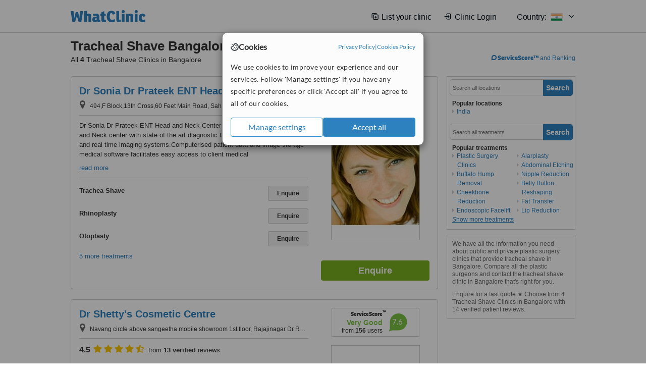

--- FILE ---
content_type: text/html; charset=utf-8
request_url: https://www.whatclinic.com/cosmetic-plastic-surgery/india/bangalore/trachea-shave
body_size: 12252
content:
 <!DOCTYPE html> <html prefix="og: http://ogp.me/ns# fb: http://www.facebook.com/2008/fbml" lang="en" xml:lang="en"> <head><title>
	Tracheal Shave in Bangalore, India • Check Prices & Reviews
</title><link rel="image_src" href="/images/general/whatclinic_image.png" /><link rel="canonical" href="https://www.whatclinic.com/cosmetic-plastic-surgery/india/bangalore/trachea-shave" />   <meta name="robots" content="index, follow" /> <script src="https://cdn.whatclinic.com/static/dist/js/16fe5323.js"></script> <script>

  var WCC=WCC||{};
  WCC.Map={APIKey:"AIzaSyDQRq6E1nn3MGVaKN7MI37HDHIQqeH2s7Y"};
  WCC.BuildID = "a462"
  WCC.UATrackingID='UA-1196418-4';
  WCC.GoogleTagManager4ContainerId='GTM-5Z7BCDP';
  
  WCC.PinterestTrackingID='2613079822334';
  WCC.BingTrackingID='4020155';

  
    
    WCC.track=WCC.track||{};
    WCC.track.pageType='Free Search Treatment';
    WCC.track.classification='0:4:0:4';
    
    WCC.track.eComSource='1-2-140-11493-423-0';
    WCC.track.product='normalvalue-core';
    WCC.track.extraParams='&product=normalvalue-core&pagecontent=0-4-0-4';

  
    
</script><link href="https://cdn.whatclinic.com/favicon.ico" rel="shortcut icon" type="image/x-icon" /> <link href="https://cdn.whatclinic.com/apple-touch-icon.png" rel="apple-touch-icon" /> <meta name="twitter:card" content="summary"/> <meta name="viewport" content="width=device-width, initial-scale=1"> <meta name="twitter:site" content="@WhatClinic"/> <meta name="twitter:title" content="Tracheal Shave in Bangalore, India • Check Prices & Reviews"/> <link rel="stylesheet" type="text/css" href="https://cdn.whatclinic.com/static/dist/css/cf054de9.css" /><link rel="preload" href="/css/bootstrap.min.css" as="style"> <link rel="preload" href="/static/latest/vendor/font-awesome-4.4.0/css/font-awesome.min.css" as="style"> <link rel="preconnect" href="https://www.google-analytics.com"> <link rel="preconnect" href="https://connect.facebook.net"> <link rel="preconnect" href="https://p.typekit.net"> <link rel="preconnect" href="https://www.facebook.com"> <link rel="preconnect" href="https://ct.pinterest.com"> <link rel="preload" href="https://use.typekit.net/qhi0iya.css" as="style"/> <link rel="stylesheet" href="https://use.typekit.net/qhi0iya.css"/> <meta property='fb:admins' content='587106975'/>  
                    <meta property='fb:app_id' content='249089818436208'/> 
                    <meta property='og:type' content='website'/>
                    <meta property='og:locale' content='en_GB' />
                    <meta property='og:site_name' content='WhatClinic.com' />
                    <meta property='og:url' content='https://www.whatclinic.com/cosmetic-plastic-surgery/india/bangalore/trachea-shave' />
                    <meta property='og:image' content='https://cdn.whatclinic.com/static/latest/images/logo/facebook_thumbnail_small.jpg' /> <meta name="title" content="Tracheal Shave in Bangalore, India • Check Prices &amp; Reviews" /><meta content="Tracheal Shave in Bangalore, India • Check Prices &amp; Reviews" property="og:title" /><meta name="description" content="Enquire for a fast quote ★ Choose from 4 Tracheal Shave Clinics in Bangalore with 14 verified patient reviews." /><meta content="Enquire for a fast quote ★ Choose from 4 Tracheal Shave Clinics in Bangalore with 14 verified patient reviews." property="og:description" /><meta name="twitter:description" content="Enquire for a fast quote ★ Choose from 4 Tracheal Shave Clinics in Bangalore with 14 verified patient reviews." />   </head> <body id="ctl00_ctl00_body" class=" ">  <link rel="stylesheet" href="https://cdn.jsdelivr.net/npm/@tabler/icons-webfont@3.35/dist/tabler-icons.min.css"/>  <div id="cookiesPopup" style="display: none"> <div class="modal-content"> <div id="cookiesInfo" class="cookies-container"> <div class="cookies-header"> <div class="cookies-title"> <img class="cookies-title-icon" src="https://assets-global.website-files.com/60d5b414a72594e0e4692683/62c4143781f8ed4973510582_icon-cookie.svg" loading="lazy" alt=""> <div class="cookies-title-text">Cookies</div> </div> <div class="cookies-policies"> <a href="/privacy-policy?disableCookieConsentPopup=true" rel="nofollow" target="_blank"target="_blank"> Privacy Policy </a> | <a href="/cookies-policy?disableCookieConsentPopup=true" rel="nofollow" target="_blank"> Cookies Policy </a> </div> </div> <div class="cookies-content"> <span>We use cookies to improve your experience and our services. Follow 'Manage settings' if you have any specific preferences or click 'Accept all' if you agree to all of our cookies.</span> </div> <div class="cookies-buttons"> <button class="btn btn-secondary" type="button" onclick="cookiesSeeMore()">Manage settings</button> <button class="btn btn-cookies-consent-submit btn-primary" type="button" onclick="cookiesAcceptAll()">Accept all</button> </div> </div> <div id="cookiesSeeMore" class="cookies-container" style="display: none"> <div class="cookies-header"> <div class="cookies-title"> <img class="cookies-title-icon" src="https://assets-global.website-files.com/60d5b414a72594e0e4692683/62c4143781f8ed4973510582_icon-cookie.svg" loading="lazy" alt=""> <div class="cookies-title-text">Cookie settings</div> </div> <div class="cookies-policies"> <a href="/privacy-policy?disableCookieConsentPopup=true" rel="nofollow" target="_blank"target="_blank"> Privacy Policy </a> | <a href="/cookies-policy?disableCookieConsentPopup=true" rel="nofollow" target="_blank"> Cookies Policy </a> </div> </div> <div class="cookies-content"> <span>Please select the cookies that you accept:</span> <div class="cookie-type-container"> <div class="toggle" disabled> <label class="toggle-label" for="toggleEssentialCookies">Essential cookies</label> <input disabled checked type="checkbox" id="toggleEssentialCookies"/><label class="toggle-checkbox" for="toggleEssentialCookies"></label> </div> <label for="toggleEssentialCookies" class="cookie-type-description">They are necessary to run our site.</label> </div> <div class="cookie-type-container"> <div class="toggle"> <label class="toggle-label" for="toggleFunctionalityCookies">Functional cookies</label> <input type="checkbox" id="toggleFunctionalityCookies"/><label class="toggle-checkbox" for="toggleFunctionalityCookies"></label> </div> <label for="toggleFunctionalityCookies" class="cookie-type-description">They are used to enhance user experience by providing additional features.</label> </div> <div class="cookie-type-container"> <div class="toggle"> <label class="toggle-label" for="toggleMarketingCookies">Analytics & Marketing cookies</label> <input type="checkbox" id="toggleMarketingCookies"/><label class="toggle-checkbox" for="toggleMarketingCookies"></label> </div> <label for="toggleMarketingCookies" class="cookie-type-description">They allow us to monitor and optimise our site and deliver a better ad experience.</label> </div> <div class="cookie-type-container"> <div class="toggle"> <label class="toggle-label" for="toggleAdPersonalisationCookies">Ad Personalisation cookies</label> <input type="checkbox" id="toggleAdPersonalisationCookies"/><label class="toggle-checkbox" for="toggleAdPersonalisationCookies"></label> </div> <label for="toggleAdPersonalisationCookies" class="cookie-type-description">They allow us to personalize user experience online and display better-targeted ads.</label> </div> </div> <div class="cookies-buttons"> <button class="btn btn-cookies-consent-submit btn-secondary" type="button" onclick="cookiesAcceptAll()">Accept all</button> <button class="btn btn-cookies-consent-submit btn-primary" type="button" onclick="cookiesConfirmSelected()">Save preferences</button> </div> </div> </div> </div> <header data-role="none" class="navbar navbar-static-top desktop"> <div data-role="none" class="container" role="navigation"> <div class="navbar-container">  <a class="navbar-brand"  href="/" onclick="WCC.trackGeneralClick('PageHeaderNavHome')" > <img class="logo" title="WhatClinic" src="/static/latest/images/logo/whatclinic-logo.svg" alt="WhatClinic logo"/> </a>  <button data-role="none" type="button" class="navbar-toggle" data-toggle="collapse" data-target=".navbar-collapse" onclick="WCC.trackEvent('ExpandableContent','TopLeftMenu','Mobile')"> <span class="sr-only">Toggle navigation</span> <i class="ti ti-menu show"></i> <i class="ti ti-x close"></i> </button>  </div> <div class="navbar-collapse collapse navbar-right"> <ul class="nav navbar-nav"> <li><a class="navbar-text link link-with-icon" onclick="WCC.go('/sign-up/newclinic.aspx','Signup','1S', 'Header-internal')"><i class="ti ti-copy-plus"></i>List your clinic</a></li> <li><a class="navbar-text link link-with-icon" onclick="WCC.go('/accountmanagement/login.aspx')"><i class="ti ti-login-2"></i>Clinic Login</a></li> <li class="dropdown nocss-country-selector link-country-selector" data-current-language="en-gb"> <a href="#" class="navbar-text dropdown-toggle country-selector-menu" data-toggle="dropdown"> <span>Country: </span> <img src="https://cdn.whatclinic.com/static/latest/images/countries/flags/medium/in.png" alt="country flag"/> <i class="ti ti-chevron-down"></i> </a> <ul class="dropdown-menu country-selector-list" role="menu"> </ul> </li> </ul> </div> </div> </header> <form method="post" action="./browseproviders.aspx?cid=1&amp;rid=2&amp;dcid=140&amp;pid=423&amp;location=11493" id="aspnetForm">
<div class="aspNetHidden">
<input type="hidden" name="__VIEWSTATE" id="__VIEWSTATE" value="YlBT4Y/uK5dlQcsvgILCDOVTUF8Yd4/Vnrfa1e5kVMzVXsNb2aBYw8P7YyRX60VbS+shyUlqQVzRfoOD+pK1XSIgxljtT84P7L20qG6sE/ggCqPH" />
</div>


<script type="text/javascript">
//<![CDATA[
var wccLocalisationText = wccLocalisationText || {}; wccLocalisationText.searchFilter = wccLocalisationText.searchFilter || {}; wccLocalisationText.searchFilter.alertPleaseSpecifyTreatment = "Please enter a treatment or specialisation or clinic name you want to find."; wccLocalisationText.searchFilter.alertSpecifyLocation = "Please specify a location or country to search in"; wccLocalisationText.searchFilter.labelForStaffSearch = "Search for staff or clinic -"; wccLocalisationText.searchFilter.linkShowMoreLocations = "Show more locations"; wccLocalisationText.searchFilter.linkShowMoreTreatments = "Show more treatments"; wccLocalisationText.searchFilter.screenLoadingMessageSearching = "Searching..."; var wccLocalisationText = wccLocalisationText || {}; wccLocalisationText.providersList = wccLocalisationText.providersList || {}; wccLocalisationText.providersList.linkReadMore = "read more"; var wccLocalisationText = wccLocalisationText || {}; wccLocalisationText.globalFunctions = wccLocalisationText.globalFunctions || {}; wccLocalisationText.globalFunctions.screenLoadingMessageUpdatingResults = "Updating results..."; var wccLocalisationText = wccLocalisationText || {}; wccLocalisationText.navMap = wccLocalisationText.navMap || {}; wccLocalisationText.navMap.buttonEnquire = "Enquire"; wccLocalisationText.navMap.linkHardReviewsUrl = "/reviews"; var wccLocalisationText = wccLocalisationText || {}; wccLocalisationText.search = wccLocalisationText.search || {}; wccLocalisationText.search.contentTurnMobileDeviceForBetterView = "Turn your device sideways <br/>for a better view"; wccLocalisationText.search.linkReadMore = "Read More"; var wccLocalisationText = wccLocalisationText || {}; wccLocalisationText.thickbox = wccLocalisationText.thickbox || {}; wccLocalisationText.thickbox.popupCloseContent = "or Esc Key"; wccLocalisationText.thickbox.popupCloseTitle = "Close"; var strQueryString = "cid=1&rid=2&dcid=140&pid=423&location=11493&page=0";var wcGoogleMapLanguage = "";var wccLocalisationText = wccLocalisationText || {}; wccLocalisationText.sharedControlsHeader = wccLocalisationText.sharedControlsHeader || {}; wccLocalisationText.sharedControlsHeader.linkLogout = "Clear your session data"; wccLocalisationText.sharedControlsHeader.linkYourAccount = "Your Account"; var wccLocalisationText = wccLocalisationText || {}; wccLocalisationText.searchFilter = wccLocalisationText.searchFilter || {}; wccLocalisationText.searchFilter.alertPleaseSpecifyTreatment = "Please enter a treatment or specialisation or clinic name you want to find."; wccLocalisationText.searchFilter.alertSpecifyLocation = "Please specify a location or country to search in"; wccLocalisationText.searchFilter.labelForStaffSearch = "Search for staff or clinic -"; wccLocalisationText.searchFilter.linkShowMoreLocations = "Show more locations"; wccLocalisationText.searchFilter.linkShowMoreTreatments = "Show more treatments"; wccLocalisationText.searchFilter.screenLoadingMessageSearching = "Searching..."; var wccLocalisationText = wccLocalisationText || {}; wccLocalisationText.searchMobile = wccLocalisationText.searchMobile || {}; wccLocalisationText.searchMobile.hide = "hide"; wccLocalisationText.searchMobile.readMore = "read more"; //]]>
</script>

<div class="aspNetHidden">

	<input type="hidden" name="__VIEWSTATEGENERATOR" id="__VIEWSTATEGENERATOR" value="38DFEBA2" />
</div> <div id="container"> <div id="content" >  <div class="cache_time" style="display: none;"> Page cached at 2026/01/13 10:45:15 </div>  <div class="Header_providers_list"> <h1 id="ctl00_ctl00_PageContent_h1Text" class="" property="name">Tracheal Shave Bangalore</h1> <h2 id="ctl00_ctl00_PageContent_h2Text" class="" property="description">All <b>4</b> Tracheal Shave Clinics in Bangalore</h2>  </div> <div id="ctl00_ctl00_PageContent_adsDiv" class="Providers_overview_ads">
	  <a href="/popuprankings.aspx?&TB_iframe=true&height=600&width=800&showhead=true" rel="nofollow" class="thickbox nocss-ranking-popup" onclick=" WCC.trackGeneralClick('HowWeRank'); "><div class='service-score-text-logo'><span class='icon-bubble'></span><span class='text-logo-title'> ServiceScore™</span></div> and Ranking</a>  <div class="cache_time">Filters cached at 2026/01/13 10:45:15</div> <div class="NavBar">  <div id="navFilterLocation"> <div class="search_input_border"> <input type="button" value="Search" onclick="wcc_LocationSearch()" title="Search"/> <input type="text" id="country_inputbox" placeholder="Search all locations" name="country" maxlength="100" autocomplete="off" data-default="Search all locations" title="Location: Search all locations"/><input type="hidden" id="country_hidden" name="country_ID" data-ori="india/bangalore" value="india/bangalore"/> </div> <div class="linklist"> <h5>Popular locations</h5> <div><a title="Plastic Surgery Clinics in India" href="/cosmetic-plastic-surgery/india/trachea-shave" ><span class="fa fa-caret-right"></span>India</a></div> </div> </div> <div id="navFilterTreatment"> <h4 class="refine">Looking for a different clinic?</h4> <div class="search_input_border"> <input type="button" value="Search" onclick="wcc_TreatmentSearch()" title="Search"/> <input type="text" id="treatment_inputbox" placeholder="Search all treatments" name="treatment" maxlength="100" autocomplete="off" data-default="Search all treatments" title="Treatment: Search all treatments"/><input type="hidden" id="treatment_hidden" name="treatment_ID" data-ori="cosmetic-plastic-surgery|trachea-shave" value="cosmetic-plastic-surgery|trachea-shave"/> </div> <div class="linklist"> <h5>Popular treatments</h5><div><a title="Show all clinic types in Bangalore" href="/cosmetic-plastic-surgery/india/bangalore" ><span class="fa fa-caret-right"></span>Plastic Surgery Clinics</a><a title="Buffalo Hump Removal in Bangalore" href="/cosmetic-plastic-surgery/india/bangalore/buffalo-hump-removal" ><span class="fa fa-caret-right"></span>Buffalo Hump Removal</a><a title="Cheekbone Reduction in Bangalore" href="/cosmetic-plastic-surgery/india/bangalore/cheekbone-reduction" ><span class="fa fa-caret-right"></span>Cheekbone Reduction</a><a title="Endoscopic Facelift in Bangalore" href="/cosmetic-plastic-surgery/india/bangalore/endoscopic-facelift" ><span class="fa fa-caret-right"></span>Endoscopic Facelift</a><a title="Alarplasty in Bangalore" href="/cosmetic-plastic-surgery/india/bangalore/alarplasty" ><span class="fa fa-caret-right"></span>Alarplasty</a><a title="Abdominal Etching in Bangalore" href="/cosmetic-plastic-surgery/india/bangalore/abdominal-etching" ><span class="fa fa-caret-right"></span>Abdominal Etching</a><a title="Nipple Reduction in Bangalore" href="/cosmetic-plastic-surgery/india/bangalore/nipple-reduction" ><span class="fa fa-caret-right"></span>Nipple Reduction</a><a title="Belly Button Reshaping in Bangalore" href="/cosmetic-plastic-surgery/india/bangalore/belly-button-reshaping" ><span class="fa fa-caret-right"></span>Belly Button Reshaping</a><a title="Fat Transfer in Bangalore" href="/cosmetic-plastic-surgery/india/bangalore/fat-transfer" ><span class="fa fa-caret-right"></span>Fat Transfer</a><a title="Lip Reduction in Bangalore" href="/cosmetic-plastic-surgery/india/bangalore/lip-reduction" ><span class="fa fa-caret-right"></span>Lip Reduction</a><a title="Areola Reduction in Bangalore" href="/cosmetic-plastic-surgery/india/bangalore/areola-reduction" ><span class="fa fa-caret-right"></span>Areola Reduction</a><a title="Inverted Nipple Surgery in Bangalore" href="/cosmetic-plastic-surgery/india/bangalore/inverted-nipple-surgery" ><span class="fa fa-caret-right"></span>Inverted Nipple Surgery</a><a title="Sliding Genioplasty in Bangalore" href="/cosmetic-plastic-surgery/india/bangalore/sliding-genioplasty" ><span class="fa fa-caret-right"></span>Sliding Genioplasty</a><a title="Butt Lift in Bangalore" href="/cosmetic-plastic-surgery/india/bangalore/buttock-lift" ><span class="fa fa-caret-right"></span>Butt Lift</a><a title="Liposuction in Bangalore" href="/cosmetic-plastic-surgery/india/bangalore/liposuction" ><span class="fa fa-caret-right"></span>Liposuction</a><a title="Rhinoplasty in Bangalore" href="/cosmetic-plastic-surgery/india/bangalore/rhinoplasty" ><span class="fa fa-caret-right"></span>Rhinoplasty</a><a title="Breast Implants in Bangalore" href="/cosmetic-plastic-surgery/india/bangalore/breast-implants" ><span class="fa fa-caret-right"></span>Breast Implants</a><a title="VASER® Lipo in Bangalore" href="/beauty-clinics/india/bangalore/vaser-liposuction" ><span class="fa fa-caret-right"></span>VASER® Lipo</a><a title="Chin Implant in Bangalore" href="/cosmetic-plastic-surgery/india/bangalore/chin-implant" ><span class="fa fa-caret-right"></span>Chin Implant</a><a title="Facelift in Bangalore" href="/cosmetic-plastic-surgery/india/bangalore/facelift" ><span class="fa fa-caret-right"></span>Facelift</a><a title="Mole Removal in Bangalore" href="/beauty-clinics/india/bangalore/mole-removal" ><span class="fa fa-caret-right"></span>Mole Removal</a><a title="Arm Liposuction in Bangalore" href="/cosmetic-plastic-surgery/india/bangalore/arm-liposuction" ><span class="fa fa-caret-right"></span>Arm Liposuction</a><a title="BBL - Brazilian Butt Lift in Bangalore" href="/cosmetic-plastic-surgery/india/bangalore/bbl-brazilian-butt-lift" ><span class="fa fa-caret-right"></span>BBL - Brazilian Butt Lift</a><a title="Laser Vaginal Rejuvenation in Bangalore" href="/beauty-clinics/india/bangalore/laser-vaginal-rejuvenation" ><span class="fa fa-caret-right"></span>Laser Vaginal Rejuvenation</a><a title="Butt Implants in Bangalore" href="/cosmetic-plastic-surgery/india/bangalore/buttock-implants" ><span class="fa fa-caret-right"></span>Butt Implants</a><a title="Jaw Contouring in Bangalore" href="/cosmetic-plastic-surgery/india/bangalore/jaw-contouring" ><span class="fa fa-caret-right"></span>Jaw Contouring</a><a title="Buccal Fat Removal in Bangalore" href="/cosmetic-plastic-surgery/india/bangalore/buccal-fat-removal" ><span class="fa fa-caret-right"></span>Buccal Fat Removal</a><a title="FFS - Facial Feminization Surgery in Bangalore" href="/cosmetic-plastic-surgery/india/bangalore/ffs-facial-feminization-surgery" ><span class="fa fa-caret-right"></span>FFS - Facial Feminization Surgery</a><a title="Gynecomastia in Bangalore" href="/cosmetic-plastic-surgery/india/bangalore/male-breast-reduction" ><span class="fa fa-caret-right"></span>Gynecomastia</a><a title="Hymenoplasty in Bangalore" href="/cosmetic-plastic-surgery/india/bangalore/hymenoplasty" ><span class="fa fa-caret-right"></span>Hymenoplasty</a><a title="Butt Reduction in Bangalore" href="/cosmetic-plastic-surgery/india/bangalore/buttock-reduction" ><span class="fa fa-caret-right"></span>Butt Reduction</a><a title="Tumescent Liposuction in Bangalore" href="/cosmetic-plastic-surgery/india/bangalore/tumescent-liposuction" ><span class="fa fa-caret-right"></span>Tumescent Liposuction</a><a title="Mini Facelift in Bangalore" href="/cosmetic-plastic-surgery/india/bangalore/mini-facelift" ><span class="fa fa-caret-right"></span>Mini Facelift</a><a title="Thigh Lift in Bangalore" href="/cosmetic-plastic-surgery/india/bangalore/thigh-lift" ><span class="fa fa-caret-right"></span>Thigh Lift</a><a title="Open Rhinoplasty in Bangalore" href="/cosmetic-plastic-surgery/india/bangalore/open-rhinoplasty" ><span class="fa fa-caret-right"></span>Open Rhinoplasty</a><a title="Bra-Line Back Lift in Bangalore" href="/cosmetic-plastic-surgery/india/bangalore/bra-line-back-lift" ><span class="fa fa-caret-right"></span>Bra-Line Back Lift</a><a title="Breast Reduction in Bangalore" href="/cosmetic-plastic-surgery/india/bangalore/breast-reduction" ><span class="fa fa-caret-right"></span>Breast Reduction</a><a title="Scar Removal in Bangalore" href="/beauty-clinics/india/bangalore/scar-removal" ><span class="fa fa-caret-right"></span>Scar Removal</a><a title="Labiaplasty in Bangalore" href="/cosmetic-plastic-surgery/india/bangalore/labiaplasty" ><span class="fa fa-caret-right"></span>Labiaplasty</a><a title="Cleft Lip and Palate Repair in Bangalore" href="/cosmetic-plastic-surgery/india/bangalore/cleft-lip-palate" ><span class="fa fa-caret-right"></span>Cleft Lip and Palate Repair</a><a title="Brow Lift in Bangalore" href="/cosmetic-plastic-surgery/india/bangalore/brow-lift" ><span class="fa fa-caret-right"></span>Brow Lift</a><a title="Circumcision in Bangalore" href="/cosmetic-plastic-surgery/india/bangalore/circumcision" ><span class="fa fa-caret-right"></span>Circumcision</a><a title="Maxillary Le Fort Osteotomy in Bangalore" href="/dentists/india/bangalore/maxillary-le-fort-osteotomy" ><span class="fa fa-caret-right"></span>Maxillary Le Fort Osteotomy</a><a title="Mommy Makeover in Bangalore" href="/cosmetic-plastic-surgery/india/bangalore/mommy-makeover" ><span class="fa fa-caret-right"></span>Mommy Makeover</a><a title="Thigh Liposuction in Bangalore" href="/cosmetic-plastic-surgery/india/bangalore/thigh-liposuction" ><span class="fa fa-caret-right"></span>Thigh Liposuction</a><a title="Nasal Tip Surgery in Bangalore" href="/cosmetic-plastic-surgery/india/bangalore/nasal-tip-surgery" ><span class="fa fa-caret-right"></span>Nasal Tip Surgery</a><a title="Neck Lift in Bangalore" href="/cosmetic-plastic-surgery/india/bangalore/neck-lift" ><span class="fa fa-caret-right"></span>Neck Lift</a><a title="Arm Lift in Bangalore" href="/cosmetic-plastic-surgery/india/bangalore/arm-lift" ><span class="fa fa-caret-right"></span>Arm Lift</a><a title="Breast Reconstruction in Bangalore" href="/cosmetic-plastic-surgery/india/bangalore/breast-reconstruction" ><span class="fa fa-caret-right"></span>Breast Reconstruction</a><a title="Genital Reshaping in Bangalore" href="/cosmetic-plastic-surgery/india/bangalore/genital-reshaping" ><span class="fa fa-caret-right"></span>Genital Reshaping</a><a title="Breast Liposuction in Bangalore" href="/cosmetic-plastic-surgery/india/bangalore/breast-liposuction" ><span class="fa fa-caret-right"></span>Breast Liposuction</a><a title="Mandibular Sagittal Split Osteotomy in Bangalore" href="/dentists/india/bangalore/mandibular-sagittal-split-osteotomy" ><span class="fa fa-caret-right"></span>Mandibular Sagittal Split Osteotomy</a><a title="Post-Bariatric Plastic Surgery in Bangalore" href="/cosmetic-plastic-surgery/india/bangalore/post-bariatric-plastic-surgery" ><span class="fa fa-caret-right"></span>Post-Bariatric Plastic Surgery</a><a title="Blepharoplasty in Bangalore" href="/cosmetic-plastic-surgery/india/bangalore/blepharoplasty" ><span class="fa fa-caret-right"></span>Blepharoplasty</a><a title="Eyelid Surgery in Bangalore" href="/cosmetic-plastic-surgery/india/bangalore/eyelid-surgery" ><span class="fa fa-caret-right"></span>Eyelid Surgery</a><a title="Vaginoplasty in Bangalore" href="/cosmetic-plastic-surgery/india/bangalore/vaginoplasty" ><span class="fa fa-caret-right"></span>Vaginoplasty</a><a title="Breast Lift in Bangalore" href="/cosmetic-plastic-surgery/india/bangalore/breast-lift" ><span class="fa fa-caret-right"></span>Breast Lift</a><a title="Full Body Lift in Bangalore" href="/cosmetic-plastic-surgery/india/bangalore/full-body-lift" ><span class="fa fa-caret-right"></span>Full Body Lift</a><a title="Breast Implant Revision in Bangalore" href="/cosmetic-plastic-surgery/india/bangalore/breast-implant-revision" ><span class="fa fa-caret-right"></span>Breast Implant Revision</a><a title="Body Lift in Bangalore" href="/cosmetic-plastic-surgery/india/bangalore/body-lift" ><span class="fa fa-caret-right"></span>Body Lift</a><a title="Lower Body Lift in Bangalore" href="/cosmetic-plastic-surgery/india/bangalore/lower-body-lift" ><span class="fa fa-caret-right"></span>Lower Body Lift</a><a title="Laser-Assisted Liposuction in Bangalore" href="/cosmetic-plastic-surgery/india/bangalore/laser-assisted-liposuction" ><span class="fa fa-caret-right"></span>Laser-Assisted Liposuction</a><a title="Otoplasty in Bangalore" href="/cosmetic-plastic-surgery/india/bangalore/otoplasty" ><span class="fa fa-caret-right"></span>Otoplasty</a><a title="Tummy Tuck in Bangalore" href="/cosmetic-plastic-surgery/india/bangalore/tummy-tuck" ><span class="fa fa-caret-right"></span>Tummy Tuck</a><a title="Cheek Implants in Bangalore" href="/cosmetic-plastic-surgery/india/bangalore/cheek-implants" ><span class="fa fa-caret-right"></span>Cheek Implants</a><a title="Lipoabdominoplasty in Bangalore" href="/cosmetic-plastic-surgery/india/bangalore/lipoabdominoplasty" ><span class="fa fa-caret-right"></span>Lipoabdominoplasty</a><a title="Closed Rhinoplasty in Bangalore" href="/cosmetic-plastic-surgery/india/bangalore/closed-rhinoplasty" ><span class="fa fa-caret-right"></span>Closed Rhinoplasty</a><a title="Septoplasty in Bangalore" href="/ear-nose-throat/india/bangalore/septoplasty" ><span class="fa fa-caret-right"></span>Septoplasty</a><a title="Asian Blepharoplasty in Bangalore" href="/cosmetic-plastic-surgery/india/bangalore/asian-blepharoplasty" ><span class="fa fa-caret-right"></span>Asian Blepharoplasty</a><a title="Mini Abdominoplasty in Bangalore" href="/cosmetic-plastic-surgery/india/bangalore/mini-abdominoplasty" ><span class="fa fa-caret-right"></span>Mini Abdominoplasty</a><a title="Calf Implants in Bangalore" href="/cosmetic-plastic-surgery/india/bangalore/calf-implants" ><span class="fa fa-caret-right"></span>Calf Implants</a><a title="Scalp Advancement in Bangalore" href="/hair-loss/india/bangalore/scalp-advancement" ><span class="fa fa-caret-right"></span>Scalp Advancement</a><a title="Knee Liposuction in Bangalore" href="/cosmetic-plastic-surgery/india/bangalore/knee-liposuction" ><span class="fa fa-caret-right"></span>Knee Liposuction</a><a title="Dimple Creation in Bangalore" href="/cosmetic-plastic-surgery/india/bangalore/dimple-creation" ><span class="fa fa-caret-right"></span>Dimple Creation</a><a title="Full Abdominoplasty in Bangalore" href="/cosmetic-plastic-surgery/india/bangalore/full-abdominoplasty" ><span class="fa fa-caret-right"></span>Full Abdominoplasty</a><a title="Back Liposuction in Bangalore" href="/cosmetic-plastic-surgery/india/bangalore/back-liposuction" ><span class="fa fa-caret-right"></span>Back Liposuction</a><a title="Upper Body Lift in Bangalore" href="/cosmetic-plastic-surgery/india/bangalore/upper-body-lift" ><span class="fa fa-caret-right"></span>Upper Body Lift</a><a title="Neck Liposuction in Bangalore" href="/cosmetic-plastic-surgery/india/bangalore/neck-liposuction" ><span class="fa fa-caret-right"></span>Neck Liposuction</a></div> </div> </div> </div>   <div id="providersOverviewHolder">  <div id="seoContentText" class="providers_overview_section text_section_panel"> <p>We have all the information you need about public and private plastic surgery clinics that provide tracheal shave in Bangalore. Compare all the plastic surgeons and contact the tracheal shave clinic in Bangalore that's right for you.</p><p>Enquire for a fast quote ★ Choose from 4 Tracheal Shave Clinics in Bangalore with 14 verified patient reviews.</p> </div> </div>     
</div> <div id="maincontent" data-pagetype="Search">  <div id="list_view"> <script src="https://cdn.whatclinic.com/static/dist/js/ba7d72a6.js"></script> <script>
    $('[data-toggle="tooltip"]').tooltip();
</script> <div id="providers_list">        <div class="search-listing panel panel-default" resource="/ear-nose-throat/india/bangalore/dr-sonia-dr-prateek-ent-head-neck-center" about="https://www.whatclinic.com/ear-nose-throat/india/bangalore/dr-sonia-dr-prateek-ent-head-neck-center" data-clinic-id="103882" data-clinic-info="cid=1&rid=2&dcid=140&pid=423&location=11493&sids=94931&clinicid=103882&rpos=1" data-online-bookings="False"> <div class="panel-body"> <div class="right-column pull-right"> <div class="quality-score-container"> <div class="quality-score-result-panel ">  <div class="service-score-control no-score border align-center quality-score" data-toggle="tooltip" data-html="true" title="<div class='service-score-text-logo'><span class='icon-bubble'></span> ServiceScore™</div> is a WhatClinic original rating of customer service based on interaction data between users and clinics on our site, including response times and patient feedback. It is a different score than review rating." data-placement="bottom"> <div class="service-score-text"> <div class="service-score-title"> <span>ServiceScore</span> <span class="trademark">&trade;</span> </div> </div> <div class="no-score-text">No score yet</div> </div>  </div> </div> <div class="clinic-image"> <img alt="Dr Sonia Dr Prateek ENT Head Neck Center - Ear Nose and Throat Clinic in India" title="Dr Sonia Dr Prateek ENT Head Neck Center - Ear Nose and Throat Clinic in India"  src="https://cdn.whatclinic.com/clinics/thumbnails/stockpictures/3bdc01919f64d1a8/32.jpg?width=174&height=232&background-color=0xffffff&operation=pad&float-x=0.5&float-y=0.5&rotate=0&crop_x=0&crop_y=0&crop_w=1&crop_h=1&hmac=d0fc2d24ef875febc511e3b2d04602c5a32acf9f" onclick="WCC.go('/ear-nose-throat/india/bangalore/dr-sonia-dr-prateek-ent-head-neck-center','SearchPageExit','BrochureView', 'Free Search Treatment ClinicPic',1)"/><noscript><img alt="Dr Sonia Dr Prateek ENT Head Neck Center - Ear Nose and Throat Clinic in India" src="https://cdn.whatclinic.com/clinics/thumbnails/stockpictures/3bdc01919f64d1a8/32.jpg?width=174&height=232&background-color=0xffffff&operation=pad&float-x=0.5&float-y=0.5&rotate=0&crop_x=0&crop_y=0&crop_w=1&crop_h=1&hmac=d0fc2d24ef875febc511e3b2d04602c5a32acf9f"/></noscript> </div> <input type="button" onclick="WCC.goConsultForm('cid=1&rid=2&dcid=140&pid=423&location=11493&sids=94931&clinicid=103882&rpos=1&link=1','Free Search Treatment',1)" class="btn btn-block btn-success" value="Enquire"/> </div> <div class="section title-section rule-bottom"> <h3 title="Dr Sonia Dr Prateek ENT Head Neck Center"> <a class="text-elipse nocss-brochure-link" href="/ear-nose-throat/india/bangalore/dr-sonia-dr-prateek-ent-head-neck-center" onclick="WCC.go(this, 'SearchPageExit', 'BrochureView', 'Free Search Treatment ClinicNameLink',1);">Dr Sonia Dr Prateek ENT Head Neck Center</a> </h3> <span class="address-holder text-elipse">  <span class="address" title="494,F Block,13th Cross,60 Feet Main Road, Sahakaranagar, Bangalore, 560092"> <span class="fa fa-icon-xl fa-map-marker"></span> 494,F Block,13th Cross,60 Feet Main Road, Sahakaranagar, Bangalore, 560092 </span> </span> </div> <div class="section content-section rule-bottom   nocss-content"> <div class="content">  Dr Sonia Dr Prateek ENT Head and Neck Center is an exclusive ENT ,Head and Neck center with state of the art diagnostic facilties including endoscopes and real time imaging systems.Computerised patient data and image storage&#160; medical software facilitates easy access to client medical information.Pediatirc ENT care is given special focus as well as stress on prevention and patient education      </div> </div>  <div class="section treatment-section">   <div class="treatment-container " data-id="423"> <span class="title text-elipse pull-left"  onclick="WCC.go('/ear-nose-throat/india/bangalore/dr-sonia-dr-prateek-ent-head-neck-center','SearchPageExit','BrochureView','Free Search Treatment TList 0',1);"> Trachea Shave </span> <span class="price-holder pull-left">&nbsp;</span> <input type="button" class="btn btn-sm btn-treatment-enquire pull-right" value="Enquire"  onclick="return WCC.goConsultForm('cid=1&rid=2&dcid=140&pid=423&location=11493&sids=94931&clinicid=103882&rpos=1&cppid=934944&link=30','Free Search Treatment ClinicEnquire 0',1);" />  </div>   <div class="treatment-container " data-id="9"> <span class="title text-elipse pull-left"  onclick="WCC.go('/ear-nose-throat/india/bangalore/dr-sonia-dr-prateek-ent-head-neck-center','SearchPageExit','BrochureView','Free Search Treatment TList 1',1);"> Rhinoplasty </span> <span class="price-holder pull-left">&nbsp;</span> <input type="button" class="btn btn-sm btn-treatment-enquire pull-right" value="Enquire"  onclick="return WCC.goConsultForm('cid=1&rid=2&dcid=140&pid=9&location=11493&sids=94931&clinicid=103882&rpos=1&cppid=934918&link=30','Free Search Treatment ClinicEnquire 1',1);" />  </div>   <div class="treatment-container " data-id="19"> <span class="title text-elipse pull-left"  onclick="WCC.go('/ear-nose-throat/india/bangalore/dr-sonia-dr-prateek-ent-head-neck-center','SearchPageExit','BrochureView','Free Search Treatment TList 2',1);"> Otoplasty </span> <span class="price-holder pull-left">&nbsp;</span> <input type="button" class="btn btn-sm btn-treatment-enquire pull-right" value="Enquire"  onclick="return WCC.goConsultForm('cid=1&rid=2&dcid=140&pid=19&location=11493&sids=94931&clinicid=103882&rpos=1&cppid=934923&link=30','Free Search Treatment ClinicEnquire 2',1);" />  </div>  <span class="pseudoLink nocss-more-treatments">5 more treatments</span> </div>  <meta property="priceRange" content="Price on request" /> </div> </div>       <div class="search-listing panel panel-default" resource="/cosmetic-plastic-surgery/india/bangalore/dr-shettys-cosmetic-centre" about="https://www.whatclinic.com/cosmetic-plastic-surgery/india/bangalore/dr-shettys-cosmetic-centre" data-clinic-id="98202" data-clinic-info="cid=1&rid=2&dcid=140&pid=423&location=11493&sids=89926&clinicid=98202&rpos=2" data-online-bookings="False"> <div class="panel-body"> <div class="right-column pull-right"> <div class="quality-score-container"> <div class="quality-score-result-panel quality-score-result-hasQS">  <div class="service-score-control  border align-center quality-score" data-toggle="tooltip" data-html="true" title="<div class='service-score-text-logo'><span class='icon-bubble'></span> ServiceScore™</div> is a WhatClinic original rating of customer service based on interaction data between users and clinics on our site, including response times and patient feedback. It is a different score than review rating." data-placement="bottom"> <div class="service-score-text">  <div class="service-score-title"> <span>ServiceScore</span> <span class="trademark">&trade;</span> </div>  <div class="service-score-name good"> Very Good </div>  <div class="service-score-users"> from <strong>156</strong> users</div>  </div> <div class="service-score-bubble"> <div class="bubble good"> <span class="service-score-value">7.6</span> </div> </div> </div>  </div> </div> <div class="clinic-image"> <img alt="Dr Shettys Cosmetic Centre - Reception" title="Dr Shettys Cosmetic Centre - Reception"  src="https://cdn.whatclinic.com/thumbnails/54548b36f5f90813/dr_shettys_1.jpg?width=174&height=232&background-color=0xffffff&operation=pad&float-x=0.5&float-y=0.5&rotate=0&crop_x=0&crop_y=0&crop_w=1&crop_h=1&hmac=e4a40c5aeedb1dfc71f39a870d1d954aecc82dc7" onclick="WCC.go('/cosmetic-plastic-surgery/india/bangalore/dr-shettys-cosmetic-centre','SearchPageExit','BrochureView', 'Free Search Treatment ClinicPic',2)"/><noscript><img alt="Dr Shettys Cosmetic Centre - Reception" src="https://cdn.whatclinic.com/thumbnails/54548b36f5f90813/dr_shettys_1.jpg?width=174&height=232&background-color=0xffffff&operation=pad&float-x=0.5&float-y=0.5&rotate=0&crop_x=0&crop_y=0&crop_w=1&crop_h=1&hmac=e4a40c5aeedb1dfc71f39a870d1d954aecc82dc7"/></noscript> </div> <input type="button" onclick="WCC.goConsultForm('cid=1&rid=2&dcid=140&pid=423&location=11493&sids=89926&clinicid=98202&rpos=2&link=1','Free Search Treatment',2)" class="btn btn-block btn-success" value="Enquire"/> </div> <div class="section title-section rule-bottom"> <h3 title="Dr Shetty's Cosmetic Centre"> <a class="text-elipse nocss-brochure-link" href="/cosmetic-plastic-surgery/india/bangalore/dr-shettys-cosmetic-centre" onclick="WCC.go(this, 'SearchPageExit', 'BrochureView', 'Free Search Treatment ClinicNameLink',2);">Dr Shetty's Cosmetic Centre</a> </h3> <span class="address-holder text-elipse">  <span class="address" title="Navang circle above sangeetha mobile showroom 1st floor, Rajajinagar Dr Rajkumar road, Bangalore, 560010"> <span class="fa fa-icon-xl fa-map-marker"></span> Navang circle above sangeetha mobile showroom 1st floor, Rajajinagar Dr Rajkumar road, Bangalore, 560010 </span> </span> </div> <div class="section content-section rule-bottom review-content  nocss-content"> <div class="content"> <div class="review-star-text"><strong class="review-rating-value">4.5</strong><span property ="starsRating"> <i class="fa fa-star-yellow fa-star"></i>  <i class="fa fa-star-yellow fa-star"></i>  <i class="fa fa-star-yellow fa-star"></i>  <i class="fa fa-star-yellow fa-star"></i>  <i class="fa fa-star-yellow fa-star-half-o"></i> </span> from <strong>13 verified</strong> reviews</div>   <b>Got a good and best result</b><em>Ranjitha, India, 14 02 22</em><p>Came here for rhinoplasty surgery, got a good and best result. All staff's very good especially Bhagya staff very cooperative and kind-hearted, Thank you so much Dr Shetty sir. I recommend this place to all cosmetic surgeries.</p> </div> </div>  <div class="section treatment-section">   <div class="treatment-container " data-id="423"> <span class="title text-elipse pull-left"  onclick="WCC.go('/cosmetic-plastic-surgery/india/bangalore/dr-shettys-cosmetic-centre','SearchPageExit','BrochureView','Free Search Treatment TList 0',2);"> Trachea Shave </span> <span class="price-holder pull-left">&nbsp;</span> <input type="button" class="btn btn-sm btn-treatment-enquire pull-right" value="Enquire"  onclick="return WCC.goConsultForm('cid=1&rid=2&dcid=140&pid=423&location=11493&sids=89926&clinicid=98202&rpos=2&cppid=4881443&link=30','Free Search Treatment ClinicEnquire 0',2);" />  </div>   <div class="treatment-container " data-id="1000"> <span class="title text-elipse pull-left"  onclick="WCC.go('/cosmetic-plastic-surgery/india/bangalore/dr-shettys-cosmetic-centre','SearchPageExit','BrochureView','Free Search Treatment TList 1',2);"> Plastic Surgeon Consultation </span> <span class="price-holder pull-left">&nbsp;</span> <input type="button" class="btn btn-sm btn-treatment-enquire pull-right" value="Enquire"  onclick="return WCC.goConsultForm('cid=1&rid=2&dcid=140&pid=1000&location=11493&sids=89926&clinicid=98202&rpos=2&cppid=4881430&link=30','Free Search Treatment ClinicEnquire 1',2);" />  </div>   <div class="treatment-container " data-id="9"> <span class="title text-elipse pull-left"  onclick="WCC.go('/cosmetic-plastic-surgery/india/bangalore/dr-shettys-cosmetic-centre','SearchPageExit','BrochureView','Free Search Treatment TList 2',2);"> Rhinoplasty </span> <span class="price-holder pull-left">&nbsp;</span> <input type="button" class="btn btn-sm btn-treatment-enquire pull-right" value="Enquire"  onclick="return WCC.goConsultForm('cid=1&rid=2&dcid=140&pid=9&location=11493&sids=89926&clinicid=98202&rpos=2&cppid=4843616&link=30','Free Search Treatment ClinicEnquire 2',2);" />  </div>  <span class="pseudoLink nocss-more-treatments">68 more treatments</span> </div>  <meta property="priceRange" content="Price on request" /> </div> </div>       <div class="search-listing panel panel-default" resource="/cosmetic-plastic-surgery/india/bangalore/surgiderma" about="https://www.whatclinic.com/cosmetic-plastic-surgery/india/bangalore/surgiderma" data-clinic-id="285139" data-clinic-info="cid=1&rid=2&dcid=140&pid=423&location=11493&sids=229356&clinicid=285139&rpos=3" data-online-bookings="False"> <div class="panel-body"> <div class="right-column pull-right"> <div class="quality-score-container"> <div class="quality-score-result-panel quality-score-result-hasQS">  <div class="service-score-control  border align-center quality-score" data-toggle="tooltip" data-html="true" title="<div class='service-score-text-logo'><span class='icon-bubble'></span> ServiceScore™</div> is a WhatClinic original rating of customer service based on interaction data between users and clinics on our site, including response times and patient feedback. It is a different score than review rating." data-placement="bottom"> <div class="service-score-text">  <div class="service-score-title"> <span>ServiceScore</span> <span class="trademark">&trade;</span> </div>  <div class="service-score-name good"> Good </div>  <div class="service-score-users"> from <strong>268</strong> users</div>  </div> <div class="service-score-bubble"> <div class="bubble good"> <span class="service-score-value">6.7</span> </div> </div> </div>  </div> </div> <div class="clinic-image"> <img alt="Surgiderma - logo" title="Surgiderma - logo"  src="https://cdn.whatclinic.com/static/latest/images/spinners/loading-spinner.gif" class="b-lazy" data-src="https://cdn.whatclinic.com/thumbnails/b15ac54045c7fe6d/220701.jpg?width=174&height=232&background-color=0xffffff&operation=pad&float-x=0.5&float-y=0.5&rotate=0&crop_x=0&crop_y=0&crop_w=1&crop_h=1&hmac=48d4adba0dbe52e3f6a43288650519edf5beac1f" onclick="WCC.go('/cosmetic-plastic-surgery/india/bangalore/surgiderma','SearchPageExit','BrochureView', 'Free Search Treatment ClinicPic',3)"/><noscript><img alt="Surgiderma - logo" src="https://cdn.whatclinic.com/thumbnails/b15ac54045c7fe6d/220701.jpg?width=174&height=232&background-color=0xffffff&operation=pad&float-x=0.5&float-y=0.5&rotate=0&crop_x=0&crop_y=0&crop_w=1&crop_h=1&hmac=48d4adba0dbe52e3f6a43288650519edf5beac1f"/></noscript> </div> <input type="button" onclick="WCC.goConsultForm('cid=1&rid=2&dcid=140&pid=423&location=11493&sids=229356&clinicid=285139&rpos=3&link=1','Free Search Treatment',3)" class="btn btn-block btn-success" value="Enquire"/> </div> <div class="section title-section rule-bottom"> <h3 title="Surgiderma"> <a class="text-elipse nocss-brochure-link" href="/cosmetic-plastic-surgery/india/bangalore/surgiderma" onclick="WCC.go(this, 'SearchPageExit', 'BrochureView', 'Free Search Treatment ClinicNameLink',3);">Surgiderma</a> </h3> <span class="address-holder text-elipse">  <span class="address" title="Surgiderma Hospital, No. 5AC, 927, 5th ‘A’ Cross, HRBR Layout, 1st Block, Babusapalya, Kalyannagar, Bangalore, 560043"> <span class="fa fa-icon-xl fa-map-marker"></span> Surgiderma Hospital, No. 5AC, 927, 5th ‘A’ Cross, HRBR Layout, 1st Block, Babusapalya, Kalyannagar, Bangalore, 560043 </span> </span> </div> <div class="section content-section rule-bottom   nocss-content"> <div class="content">  Surgiderma skin and plastic surgery center is an
dedicated center for care for your problems and concerns of your body from head
to toe. We started as small clinic in 2009 with aaim    It is now grown as one of the best centers in
banglore for dermatology, cosmetology trichology cosmetic surgery and plastic
surgery care with thousands of patients from all over the world.     We have in house consultant dermatologist dr sujaya
s n and plastic surgeon dr ranganath v s who are trained dernaatolgist and
plastic surgeon respectively with a vast knowledge and clinical acumen gained
over years from formal training in reputed institutes in the country and
travelled all over to fine tune their skills.    We have the best of facilities available for the
optimum outcome and comfortable experience for the patient. You will encounter
a pleasant and experienced staff who gives the best care you deserve.    We provide
evaluations, consultations and treatment for skin conditions, help you to
maintain healthy skin and help you get your desired look with our cosmetic
procedure.    We discuss with you to help determine the
right procedure for you based on your needs and circumstances.    Recognized with
numerous awards and accreditations, you'll trust our team of plastic surgeon,
dermatologist, nurse clinicians, and support staff.      </div> </div>  <div class="section treatment-section">   <div class="treatment-container " data-id="423"> <span class="title text-elipse pull-left"  onclick="WCC.go('/cosmetic-plastic-surgery/india/bangalore/surgiderma','SearchPageExit','BrochureView','Free Search Treatment TList 0',3);"> Tracheal Shave </span> <span class="price-holder pull-left">&nbsp;</span> <input type="button" class="btn btn-sm btn-treatment-enquire pull-right" value="Enquire"  onclick="return WCC.goConsultForm('cid=1&rid=2&dcid=140&pid=423&location=11493&sids=229356&clinicid=285139&rpos=3&cppid=5336678&link=30','Free Search Treatment ClinicEnquire 0',3);" />  </div>   <div class="treatment-container " data-id="1000"> <span class="title text-elipse pull-left"  onclick="WCC.go('/cosmetic-plastic-surgery/india/bangalore/surgiderma','SearchPageExit','BrochureView','Free Search Treatment TList 1',3);"> Plastic Surgeon Consultation </span> <span class="price-holder pull-left"><span class='from'>from</span>&nbsp;<span class="price" >₹500</span></span> <input type="button" class="btn btn-sm btn-treatment-enquire pull-right" value="Enquire"  onclick="return WCC.goConsultForm('cid=1&rid=2&dcid=140&pid=1000&location=11493&sids=229356&clinicid=285139&rpos=3&cppid=5336593&link=30','Free Search Treatment ClinicEnquire 1',3);" />  </div>   <div class="treatment-container " data-id="79"> <span class="title text-elipse pull-left"  onclick="WCC.go('/cosmetic-plastic-surgery/india/bangalore/surgiderma','SearchPageExit','BrochureView','Free Search Treatment TList 2',3);"> Breast Implants </span> <span class="price-holder pull-left"><span class="price" >₹100000</span>&nbsp;<span class='from'>-</span>&nbsp;<span class="price" >₹180000</span></span> <input type="button" class="btn btn-sm btn-treatment-enquire pull-right" value="Enquire"  onclick="return WCC.goConsultForm('cid=1&rid=2&dcid=140&pid=79&location=11493&sids=229356&clinicid=285139&rpos=3&cppid=5336618&link=30','Free Search Treatment ClinicEnquire 2',3);" />  </div>  <span class="pseudoLink nocss-more-treatments">81 more treatments</span> </div>  <meta property="priceRange" content="₹500 - ₹1500000" /> </div> </div>       <div class="search-listing panel panel-default" resource="/ear-nose-throat/india/bangalore/dr-kumaresh-ent-clinic" about="https://www.whatclinic.com/ear-nose-throat/india/bangalore/dr-kumaresh-ent-clinic" data-clinic-id="708" data-clinic-info="cid=1&rid=2&dcid=140&pid=423&location=11493&sids=872&clinicid=708&rpos=4" data-online-bookings="False"> <div class="panel-body"> <div class="right-column pull-right"> <div class="quality-score-container"> <div class="quality-score-result-panel quality-score-result-hasQS">  <div class="service-score-control  border align-center quality-score" data-toggle="tooltip" data-html="true" title="<div class='service-score-text-logo'><span class='icon-bubble'></span> ServiceScore™</div> is a WhatClinic original rating of customer service based on interaction data between users and clinics on our site, including response times and patient feedback. It is a different score than review rating." data-placement="bottom"> <div class="service-score-text">  <div class="service-score-title"> <span>ServiceScore</span> <span class="trademark">&trade;</span> </div>  <div class="service-score-name good"> Good </div>  <div class="service-score-users"> from <strong>23</strong> users</div>  </div> <div class="service-score-bubble"> <div class="bubble good"> <span class="service-score-value">6.7</span> </div> </div> </div>  </div> </div> <div class="clinic-image"> <img alt="Dr Kumaresh ENT Clinic - Ear Nose and Throat Clinic in India" title="Dr Kumaresh ENT Clinic - Ear Nose and Throat Clinic in India"  src="https://cdn.whatclinic.com/static/latest/images/spinners/loading-spinner.gif" class="b-lazy" data-src="https://cdn.whatclinic.com/thumbnails/ece100ea10641155/otolaryngology2015kumareshkrishnamoorthy1006.jpg?width=174&height=232&background-color=0xffffff&operation=pad&float-x=0.5&float-y=0.5&rotate=0&crop_x=0.2109793&crop_y=0&crop_w=0.6079724&crop_h=0.8024691&hmac=dee25ce69f4ff2739a740c7f1baf9843aa391190" onclick="WCC.go('/ear-nose-throat/india/bangalore/dr-kumaresh-ent-clinic','SearchPageExit','BrochureView', 'Free Search Treatment ClinicPic',4)"/><noscript><img alt="Dr Kumaresh ENT Clinic - Ear Nose and Throat Clinic in India" src="https://cdn.whatclinic.com/thumbnails/ece100ea10641155/otolaryngology2015kumareshkrishnamoorthy1006.jpg?width=174&height=232&background-color=0xffffff&operation=pad&float-x=0.5&float-y=0.5&rotate=0&crop_x=0.2109793&crop_y=0&crop_w=0.6079724&crop_h=0.8024691&hmac=dee25ce69f4ff2739a740c7f1baf9843aa391190"/></noscript> </div> <input type="button" onclick="WCC.goConsultForm('cid=1&rid=2&dcid=140&pid=423&location=11493&sids=872&clinicid=708&rpos=4&link=1','Free Search Treatment',4)" class="btn btn-block btn-success" value="Enquire"/> </div> <div class="section title-section rule-bottom"> <h3 title="Dr Kumaresh ENT Clinic"> <a class="text-elipse nocss-brochure-link" href="/ear-nose-throat/india/bangalore/dr-kumaresh-ent-clinic" onclick="WCC.go(this, 'SearchPageExit', 'BrochureView', 'Free Search Treatment ClinicNameLink',4);">Dr Kumaresh ENT Clinic</a> </h3> <span class="address-holder text-elipse">  <span class="address" title="17, 1st Cross, 2nd Main, Arekerre Mico Layout, Bannarghatta Road, Bangalore, 560076"> <span class="fa fa-icon-xl fa-map-marker"></span> 17, 1st Cross, 2nd Main, Arekerre Mico Layout, Bannarghatta Road, Bangalore, 560076 </span> </span> </div> <div class="section content-section rule-bottom   nocss-content"> <div class="content"> <div class="review-star-text"><strong class="review-rating-value">5.0</strong><span property ="starsRating"> <i class="fa fa-star-yellow fa-star"></i>  <i class="fa fa-star-yellow fa-star"></i>  <i class="fa fa-star-yellow fa-star"></i>  <i class="fa fa-star-yellow fa-star"></i>  <i class="fa fa-star-yellow fa-star"></i> </span> from <strong>1 verified</strong> review</div>  

    Dr.
Kumaresh Krishnamoorthy is an eminent senior ENT surgeon who is adept in
routine ENT Procedures, child ENT Problems and surgeries and in the management
of snoring and sleep apnea diseases. He ensures that he keeps himself abreast
of latest advances in his field. Towards this end he is a certified LASER
surgeon, Balloon Sinuplasty specialist and also undertakes coblator assisted
procedures. Dr. Kumaresh has been awarded as the BEST ENT Specialist in
Bangalore twice in a row, which emphasizes the trust patients have on him.     His longstanding affiliation with
well known healthcare service providers and his appointment as Faculty in
leading medical colleges further enhances this trust.        

         

He is one of the few to
have undergone two year intensive clinical hands on fellowship training program
from reputed and accredited Universities in the US in the specialties of Head
& Neck and Otology & Neurotology.        

He has performed more
than 1500 surgeries in the last five years. He has to his credit of starting
the Cochlear Implant Program at Bangalore Medical College, in a short stay set
up and assisted in starting the program at PSG Medical College, Coimbatore. He
has authored medical related text books and has contributed articles in peer
reviewed journals and in leading media and medical websites.         

His skill and work
ethics have been highlighted in leading print, online and social media; Dr
Kumaresh actively delivers the same high-level of ca  </div> </div>  <div class="section treatment-section">   <div class="treatment-container " data-id="423"> <span class="title text-elipse pull-left"  onclick="WCC.go('/ear-nose-throat/india/bangalore/dr-kumaresh-ent-clinic','SearchPageExit','BrochureView','Free Search Treatment TList 0',4);"> Trachea Shave </span> <span class="price-holder pull-left">&nbsp;</span> <input type="button" class="btn btn-sm btn-treatment-enquire pull-right" value="Enquire"  onclick="return WCC.goConsultForm('cid=1&rid=2&dcid=140&pid=423&location=11493&sids=872&clinicid=708&rpos=4&cppid=13070&link=30','Free Search Treatment ClinicEnquire 0',4);" />  </div>   <div class="treatment-container " data-id="9"> <span class="title text-elipse pull-left"  onclick="WCC.go('/ear-nose-throat/india/bangalore/dr-kumaresh-ent-clinic','SearchPageExit','BrochureView','Free Search Treatment TList 1',4);"> Rhinoplasty </span> <span class="price-holder pull-left">&nbsp;</span> <input type="button" class="btn btn-sm btn-treatment-enquire pull-right" value="Enquire"  onclick="return WCC.goConsultForm('cid=1&rid=2&dcid=140&pid=9&location=11493&sids=872&clinicid=708&rpos=4&cppid=13048&link=30','Free Search Treatment ClinicEnquire 1',4);" />  </div>   <div class="treatment-container " data-id="19"> <span class="title text-elipse pull-left"  onclick="WCC.go('/ear-nose-throat/india/bangalore/dr-kumaresh-ent-clinic','SearchPageExit','BrochureView','Free Search Treatment TList 2',4);"> Otoplasty </span> <span class="price-holder pull-left">&nbsp;</span> <input type="button" class="btn btn-sm btn-treatment-enquire pull-right" value="Enquire"  onclick="return WCC.goConsultForm('cid=1&rid=2&dcid=140&pid=19&location=11493&sids=872&clinicid=708&rpos=4&cppid=13050&link=30','Free Search Treatment ClinicEnquire 2',4);" />  </div>   </div>  <meta property="priceRange" content="Price on request" /> </div> </div>    </div>  <div id="featuredText"> Find out how we list clinics <a class="thickbox" rel="nofollow" href="/popuprankings.aspx?&TB_iframe=true&height=600&width=800&showhead=true">here</a>. </div> </div>  <div class="consumer-breadcrumb consumer-breadcrumb-desktop consumer-breadcrumb-search">  <ol vocab="https://schema.org/" typeof="BreadcrumbList" data-breadcrumb-type="Treatment"> <li property="itemListElement" typeof="ListItem"><a property="item" typeof="WebPage" href="https://www.whatclinic.com/cosmetic-plastic-surgery/asia/trachea-shave"><span property="name">Asia</span></a><meta property="position" content="1" /></li><li property="itemListElement" typeof="ListItem"><a property="item" typeof="WebPage" href="https://www.whatclinic.com/cosmetic-plastic-surgery/india/trachea-shave"><span property="name">India</span></a><meta property="position" content="2" /></li><li property="itemListElement" typeof="ListItem"><a property="item" typeof="WebPage" href="https://www.whatclinic.com/cosmetic-plastic-surgery/india/bangalore"><span property="name">Plastic Surgeons</span></a><meta property="position" content="3" /></li><li property="itemListElement" typeof="ListItem"><a property="item" typeof="WebPage" href="https://www.whatclinic.com/cosmetic-plastic-surgery/india/bangalore/trachea-shave"><span property="name">Tracheal Shave Bangalore</span></a><meta property="position" content="4" /></li> </ol>  </div>  </div> <div class="clear"></div>  </div> </div> </form>    <footer data-role="none"> <div class="container"> <div class="col-xs-12 col-sm-3"> <a class="footer-navbar-brand" href="/"> <img class="logo" title="WhatClinic" src="/static/latest/images/logo/whatclinic-logo-light.svg" alt="WhatClinic logo" aria-label="link to whatclinic homepage"/> </a> </div> <div class="col-xs-12 col-sm-9 footer-elements-container"> <div class="clearfix"> <div class="navlist col-xs-12 col-sm-4" data-role="none"> <a class="collapsed collapse-link" href="Javascript:void(0);" data-target="#aboutnavlist" data-toggle="collapse" onclick="WCC.trackEvent('ExpandableContent','AboutUs', 'Mobile')">About Us</a> <ul id="aboutnavlist" class="list-group collapse"> <li><a onclick="WCC.trackGeneralClick('OurStory')" href="/about/">Our Story</a></li> <li><a onclick="WCC.trackGeneralClick('TheTeam')" href="/about/people/">The Team</a></li> <li><a onclick="WCC.trackGeneralClick('ReviewsCharter')" href="/about/reviews-charter/">Our Reviews</a></li> <li><a onclick="WCC.trackGeneralClick('ContactUs')" href="/contactus.aspx">Contact Us</a></li> </ul> </div> <div class="navlist col-xs-12 col-sm-4" data-role="none"> <a class="collapsed collapse-link" href="Javascript:void(0);" data-target="#usersnavlist" data-toggle="collapse" onclick="WCC.trackEvent('ExpandableContent','ForPatients', 'Mobile');">For Patients</a> <ul id="usersnavlist" class="list-group collapse"> <li><a href="/about/reviews-policy/" target="_blank">Reviews Policy</a></li> <li><a class="iframe-modal thickbox" data-close-button="true" rel="nofollow" href="/disclaimer_popup.aspx?TB_iframe=true&height=600&width=600">Disclaimer</a></li> <li><a class="iframe-modal thickbox" data-close-button="true" rel="nofollow" href="/popuprankings.aspx?TB_iframe=true&height=700&width=800">ServiceScore&trade; and Ranking</a></li> </ul> </div> <div class="navlist col-xs-12 col-sm-4" data-role="none"> <a class="collapsed collapse-link" href="Javascript:void(0);" data-target="#clinicsnavlist" data-toggle="collapse" onclick="WCC.trackEvent('ExpandableContent','ForClinics', 'Mobile');">For Clinics</a> <ul id="clinicsnavlist" class="list-group collapse"> <li><a href="Javascript:void(WCC.go('https://www.whatclinic.com/sign-up/newclinic.aspx', 'Signup','1S','Footer-responsive'))">Add your Clinic</a></li> <li><a href="Javascript:void(WCC.go('https://www.whatclinic.com/accountmanagement/login.aspx'))">Clinic Login</a></li> <li><a onclick="WCC.trackGeneralClick('Faqs')" href="/about/faqs/" target="_blank">FAQs</a></li> <li><a onclick="WCC.trackGeneralClick('Toolkit')" href="/about/toolkit/" target="_blank">Marketing Toolkit</a></li> </ul> </div> </div> <div class="clearfix"> <div class="social-media col-xs-12 col-sm-4"> <a href="https://www.instagram.com/whatclinic/" target="_blank" rel="noopener" aria-label="icon link to instagram page" class="instagram-icon"></a> <a href="https://www.facebook.com/whatclinic/" target="_blank" rel="noopener" aria-label="icon link to facebook page" class="facebook-icon"></a> <a href="https://www.tiktok.com/@whatclinic" target="_blank" rel="noopener" aria-label="icon link to tiktok page" class="tiktok-icon"></a> <a href="https://www.youtube.com/user/whatclinic" target="_blank" rel="noopener" aria-label="icon link to youtube page" class="youtube-icon"></a> <a href="https://ie.linkedin.com/company/whatclinic-com" target="_blank" rel="noopener" aria-label="icon link to linkedin page" class="linkedin-icon"></a> </div>  </div> <div class="copyright" data-role="none"> <div class="clearfix" data-role="none"> <div class="policies-links"> <a rel="nofollow" href="/privacy-policy" target="_blank">Privacy Policy</a> | <a rel="nofollow" href="/cookies-policy" target="_blank">Cookies Policy</a> | <a rel="nofollow" href="/terms-of-service-for-consumers" target="_blank">Terms of Service</a> </div> <div class="trading-info"> Global Medical Treatment Ltd trading as WhatClinic | 35 Gracepark Road, Drumcondra, Dublin, D09 T627, Ireland | Co. Reg. No. 428122 | info@whatclinic.com, +353 1 525 5101 </div> <div class="all-rights-reserved">&copy; 2026 All Rights Reserved</div> </div> </div> </div> </div> </footer> <script type="text/javascript" src="//widget.trustpilot.com/bootstrap/v5/tp.widget.bootstrap.min.js" defer></script>   <script>
        var MultiClinicMessage = 'Show {0} more clinics';
    </script> <script src="https://cdn.whatclinic.com/static/dist/js/a0c46d1f.js"></script> <script>
    $('[data-toggle="tooltip"]').tooltip();
</script> <noscript><iframe src="https://www.googletagmanager.com/ns.html?id=GTM-5Z7BCDP" height="0" width="0" style="display:none;visibility:hidden"></iframe></noscript>  </body> </html>